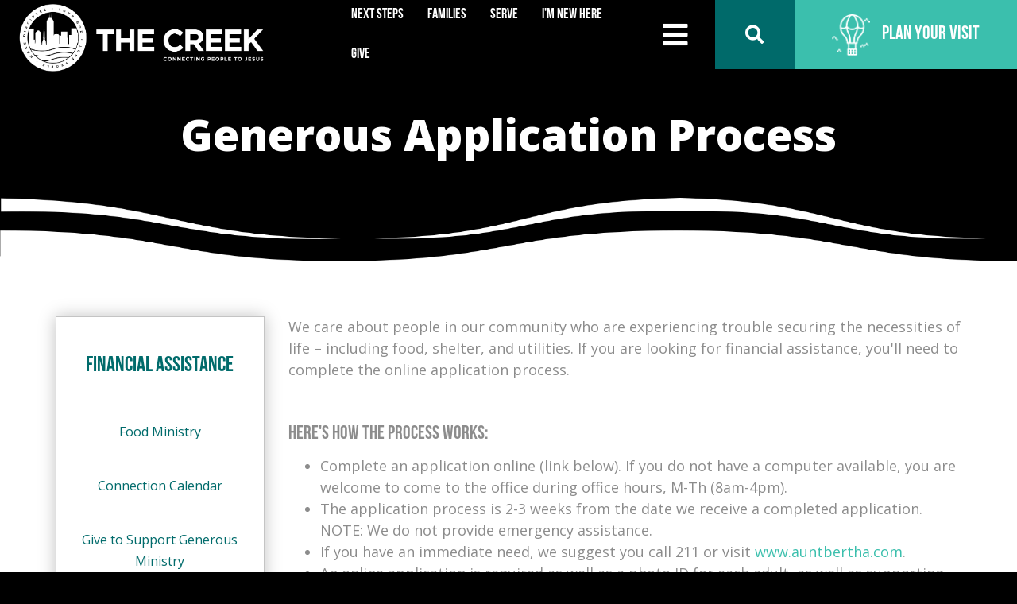

--- FILE ---
content_type: text/html; charset=utf-8
request_url: https://www.thecreek.org/page/958
body_size: 62076
content:

<!DOCTYPE html>



<html class="no-js">
<head><meta property="og:title" content="The Creek Church" /><meta property="og:description" content="You matter to God and you matter to us." /><meta property="og:image" content="/Themes/theCreek/Assets/Images/worship-team.jpg" /><meta property="og:url" content="https://thecreek.org/" /><meta name="twitter:card" content="summary_large_image" /><meta property="og:site_name" content="The Creek Church" /><meta name="twitter:image:alt" content="https://theceek.org/" /><meta name="twitter:site" content="You matter to God and you matter to us." /><meta charset="utf-8" />

        <!-- Icons -->
        <link rel="shortcut icon" href="/Themes/theCreek/Assets/Images/favicon/favicon.ico?v=636674981392661675" /><link rel="apple-touch-icon-precomposed" sizes="144x144" href="/Themes/theCreek/Assets/Images/favicon/touch-icon-ipad-retina.png?v=636533520341919717" /><link rel="apple-touch-icon-precomposed" sizes="114x114" href="/Themes/theCreek/Assets/Images/favicon/touch-icon-iphone-retina.png?v=636533520341919717" /><link rel="apple-touch-icon-precomposed" sizes="72x72" href="/Themes/theCreek/Assets/Images/favicon/touch-icon-ipad.png?v=636533520341919717" /><link rel="apple-touch-icon-precomposed" href="/Themes/theCreek/Assets/Images/favicon/touch-icon-iphone.png?v=636533520341919717" /><link rel="shortcut icon" sizes="192x192" href="/Themes/theCreek/Assets/Images/favicon/android-icon-192x192.png" /><link rel="apple-touch-icon-precomposed" sizes="16x16" href="/Themes/theCreek/Assets/Images/favicon/favicon-16x16.png" /><link rel="apple-touch-icon-precomposed" sizes="32x32" href="/Themes/theCreek/Assets/Images/favicon/favicon-32x32.png" /><link rel="apple-touch-icon-precomposed" sizes="144x144" href="/Themes/theCreek/Assets/Images/favicon/ms-icon-144x144.png" /><link rel="apple-touch-icon-precomposed" sizes="180x180" href="/Themes/theCreek/Assets/Images/favicon/apple-icon-180x180.png" /><link rel="apple-touch-icon-precomposed" sizes="192x192" href="/Themes/theCreek/Assets/Images/favicon/android-icon-192x192.png" /><meta charset="utf-8" /><title>
	Generous Application Process | The Creek Church, Indianapolis
</title>

    <script src="/Scripts/Bundles/RockJQueryLatest?v=RWC4egkRBNjCo9_aBrw2jUeb13vsJBPHaIryUym02aM1"></script>

    <!-- Set the viewport width to device width for mobile -->
	<meta name="viewport" content="width=device-width, initial-scale=1.0, user-scalable=no" />
	<meta name="generator" content="Rock v1.16.11.1" />
	<meta name="description" content="If you&#39;re looking for financial assistance, here is the process you&#39;ll experience through that application." />

	<!-- Included CSS Files -->
    <link rel="stylesheet" href="/Themes/theCreek/Styles/bootstrap.css?v=639038271724535348"/>
	<link rel="stylesheet" href="/Themes/theCreek/Styles/theme.css?v=639038271750639140"/>
    <link rel="stylesheet" href="/Styles/developer.css?v=638500846482261595"/>
    <link href="https://fonts.googleapis.com/css?family=Open+Sans:400,600,700,800&amp;display=swap" rel="stylesheet" />
    <link rel="stylesheet" href="/Themes/theCreek/Assets/Scripts/Plugins/owlcarousel/owl.carousel.min.css?v=638500846738199162"/>
    <link rel="stylesheet" href="/Themes/theCreek/Assets/Scripts/Plugins/owlcarousel/owl.theme.default.min.css?v=638500846738667328"/>
    <link rel="stylesheet" href="/Themes/theCreek/Assets/Scripts/Plugins/wavemenu/menu_wave.css?v=638500846739604860"/>
    <script src="/Themes/theCreek/Assets/Scripts/Plugins/wavemenu/snap.svg-min.js" ></script>

    <script src="/Scripts/modernizr.js" ></script>
    <script src="/Themes/theCreek/Assets/Scripts/Plugins/owlcarousel/owl.carousel.min.js" ></script>
    <script src="/Themes/theCreek/Assets/Scripts/main.js" ></script>

    
    <!-- BEGIN Global site tag (gtag.js) - Google Analytics -->
    <script async src="https://www.googletagmanager.com/gtag/js?id=UA-44879205-1"></script>
    <script>
      window.dataLayer = window.dataLayer || [];
      function gtag(){window.dataLayer.push(arguments);}
      gtag('js', new Date());
      gtag('config', 'UA-44879205-1');
    </script>
    <!-- END Global site tag (gtag.js) - Google Analytics -->
</head>
<body id="body">

    <form method="post" action="./958" id="form1">
<div class="aspNetHidden">
<input type="hidden" name="__EVENTTARGET" id="__EVENTTARGET" value="" />
<input type="hidden" name="__EVENTARGUMENT" id="__EVENTARGUMENT" value="" />
<input type="hidden" name="__CVIEWSTATESIZE" id="__CVIEWSTATESIZE" value="0" />
<input type="hidden" name="__CVIEWSTATE" id="__CVIEWSTATE" value="[base64]/OJmpzewfH+RG3Fq6XetuRzGK8a7fm2bPvcnN5fDaSTxxJu8n/fadQaSKEJPXML9bDiL/oj7sE0FEtChMCeEHM6jiPmFlzO6O6h8RkBGSrXkM1pM6WWV5Gg3IKERYJb92CMsepGkWJZtosqOqN3dESraHk3Lv9Is87M3n0TueaGwS0VdCIMfD837DnAFd+Ud/+1IQItC4dr+5ZtNo2ya9fyt/fFgutHwDjpzq0AK2nKk43XbwS5cUpak6prrLVtWvR4l0vcJdESUPi5cvCsqjADb4LxQcbdj6otVmaoWUjLh9gESXgpLw2E2cTvWotS9YBGzQGcUHidAr7ouOPCpBZVw9cjABDH75HeLVP9T5xn+wQamNOcgtmEL/88tSt6Wl+E8vicU9WhyUjub78/UxDZA7rx6ZWuJeP+NmdEcpsReqduTmLHtWVsvYNknYAyIYxmnhg4xiPOHTLe4/95RO/ADFAOJ+p7FEhA5PR/tER+1lk7ze0Hlop8KT35OX1xdkmrkLxl/jirVAJbz9kmI0qAnJY6xO6F+KCQ0CV4tlMJrrabv6dZ4o57P9kyleyB+Zq9hTDNzU1S0jqv+xpY6qlhveKx7Iz8Osv9F58gRvm8bNjr2vHr0FUhB0AAlRNg5z8qn24i9ySVOEcC9CDGNgcJLnFjjFgvCTgltvxg3Yr9rZKfSeqM7WGHt7ZMOo0e7/b4GGyPHsgDjelL0WQlv9K5Qm2J0d1IhxJcDgQLl85DSQBLNdpEuva16uoTKYaWWcvGwFYNc+Z6PPaCie2ck9RGIPYzsC6uak9eso7Sg9ybEvee6eXURDPbj6VenNMPqg2/a9qSL+33HIwgRp9H9IoSYMhLQhMo2O2JrINKqgNn7/b+B5uwrXTV4396YYswwP0uzLWXwSnweULnDFenjCxijxEpGOdRNYDuP6/bh2V6W3HaCMq9IeCK9aJ2jHM98BoUHvflAdjX0FQsDXZuedV6UmDdIKrG13OUQIJkAGO5CqDYTwEwvapnPGJNFUoUea9uPfTGqqPw4ndPBvviu2/rPhOTpTP1HCpQp/BsvtqhtCIqmybrKLPRN9V2iiWJt4lSIzqRRNpqS83HAzLeCdahXDyhWuSuXG3HPqY3Liw38kDWCQqTmvMzDz5RAZUTUL/iNjtH/8/Q9Moz9JVJ4tuLU0eK+L0WoHh2TmSqxEdJxFb81p+wzlrFmM9jBCjm6GTjOOEbNkpnzaPi/z3atvRuJXXMAi4Bem2CtCmz1F25kjGRrkNIRsFSyWcwGx4lywzfflE/8gKHS1YxCID49g4urVu73QTs1U4+aYSwte4FJBBomNY1jPfUVnchjdQnaZ1KtsdxtR/AZwi2eiKvihh536Zw3KdzHk4r2W/ubmPoHGTKpUjk4agwXtJz/7WE0eayMsjKhf3ZbeATmSRecl4cSPU987PCa3OExc/1dxtfOBMHEEumKV/gysRSRvx0yGTFUowACG4N3C/rgV9TzsW3hdfGSpDV6Z3w5IQ56C7d3YHKwdmWoNvFEwYLient6Wzvr4+BdB84Z/HJz9VKddwaIF9OFFd8Rn0QeeWQZK+lfCJi2Lc8g4wdi1hqdIKWSF6noQ3JhaXkom+C5gUaxrCx9cjvmZwIFtM4j2HDuvvgrKM6TkJWQd7hsRZ3ly4ZRz2yAMiO3EBHU5Uc9H8GGohi+o3ws6BaXjBmY0r6pEp/w0Mm83yy/x5WjnbUEMiMdDwrGRQE6f20JA7f4HG6YbGr3Fu0WrtHpz4vHITJAdto5+3LnuSvdbuq9Auc2gaU8TrdkPNcTGbsnsOET/0xSUK5PMD3Azt/423a55wIZGBobRlAXa7+h4gDcqK9sicew60vNJaas2aHakTbuGT1D5wIn/jRlxeDzQNgkr8qGaA6QS++SbcP6Nbs0oY8OPeHsKO3x1ws2a/Gv/Xn4PCV5zkZYfbCmq7H0TkwYcSvMbBDejiu2z3rlf6mSRgdlLdmjPEI1wwBbhNvXXExo+SFFQTY1CEumIbl6aL/A5ciURuJ/TnA7W6bFSPP4q5bEz4bQowENFDVJu2NBw5RGhwfi9Y70kJpMcD5zr2Iow8FMzk5dJ2NnnG36wjDo6iIjMe2cccxFTXecVdb/N5xFwqxXgMepK01VPF7v4sHGxoFIQNPo/0LUgE18ZSdTRD+7BB1ask+q7IJLlIj1I1Z9ZpSqXc+4zmsKzY50KxATBU5UbLTPBzDp0FZm/SnNHbCl/L3H7ZNYcfm6iKoygberJZ0KRb2NTo2F1RhzFOW0rPymCax2fEMYW9fzI3NuNB1VlmqmJO5T71L8ShmtDMGuxN2vPi266lNiFUfqeapfRkEmLfKcZ9lp4rQg7/GkEw8t2c/K7n1IgXtBcPwy2SjOvmnIeMAKD5LAUdpgOFNtZ2jJfbmaL6TeMmWHO7ZX1rUkC8DK07ism8wRYPTIckYyL0HWdjpjdeg3apq9zuUM+zxfrsaXBwbbQ0tvihNuFkY7yA6rW7EljMST8qmgPFiKcHnH797Ik6yiBNbQCFIehRoeJj17e64BgkwQ87t/C04nq2fF51VgnMVZk1o4u2FyyNl3RWaYtmOhebnay46/R4d7JxsqTsee8rY58sQxMqdD/9vtQN7yuZhagDsaSXQTQVRpKdXK+6zt6wuxfvX7d8kNvuXWwSfRdk/jtJjP21+kzSALCVIGS5HbYTk8a//QFd8jc0b7x5ECqC5PS1BzDN4mn8hMr8Bv3C07ioRKDugVa2dxDxONU15bhuJCggmk/jSi6DpZ41N55g1Hq5fPNeeAdWAhPODkhSfSZlehLp8bQ17HQloazF9LPaCLMQJiTaIyJzkNUOQtTEARsN4SXimIacNWoGLHLl/qrJj/30eRNWsKy4lXTM5lUjfZnfR7n/T3u5RTlZLM3RzzbDMJWxMs09Wxf778U2qxF8HhvYlatpumrr970ylze8hGoYlhaIiEaNDXWCNdTfSnhjJsHKrO/vl/wXiI1+LoSeM8fm3NZc2LUGqB7qNJGnHEHyal5uFpQyanDo8AdJDkASD9XZSYc08iyRSiDbCIdhU/fFcXXTrHlCYmmSx5TTB7K3LYiA5TInevhiWwKsjb84t9GnHtmv4ea/AKTnA+o5XvRpco/Mp8hJGQcMZ+9nwdcmpYJkKceRcIhzplqTnyLOx5a1gYvmaGtSqI+raTGfkWg+sG6FfkJoK4hs0Q65caD1d5DH4RcZYgd22Wx48TM29ystoRD84/uEOWgwZ8zQsYVio3Hy40dC2K3MVlmLyc3T5o6vzQpxPM9bpw7Wf3L8AaKCPkJzCooMPl1ynihEIJoV7EDoVum+Q=" />
<input type="hidden" name="__VIEWSTATE" id="__VIEWSTATE" value="" />
</div>

<script type="text/javascript">
//<![CDATA[
var theForm = document.forms['form1'];
if (!theForm) {
    theForm = document.form1;
}
function __doPostBack(eventTarget, eventArgument) {
    if (!theForm.onsubmit || (theForm.onsubmit() != false)) {
        theForm.__EVENTTARGET.value = eventTarget;
        theForm.__EVENTARGUMENT.value = eventArgument;
        theForm.submit();
    }
}
//]]>
</script>


<script src="/WebResource.axd?d=pynGkmcFUV13He1Qd6_TZFEUgLsvyWfIjvZ-Ot6lrHmo5D-5u_w6kVkfjtA4-fPYAjfDWw2&amp;t=638883127099574018" type="text/javascript"></script>


<script src="/ScriptResource.axd?d=NJmAwtEo3Ipnlaxl6CMhvp7llLP4BN1qGppNtjSCD-vnmtLGr6SoVwX5SPrWDsZXLzsHdwulwutwU8rOTihMBt-8Rzkt4k_k1xgsAHCb4vkC-_UVa4ppf9QK0qpTdydgC8KvBCLqMlu0kyvZE2hzmPfs6MI1&amp;t=74a40145" type="text/javascript"></script>
<script src="/ScriptResource.axd?d=dwY9oWetJoJoVpgL6Zq8OM5XBdQr7JPMLtZ0gwDcHN1UPU7WGG39FN2omQTcouZXlB6FCBSyTxjq4kkGnnGSOH38uuRbJ-BS7cd79JTLN6VUhva4GACJA-aeorF5zBPq4alf66SO2pXSfsF3e2e5X7kklPU1&amp;t=74a40145" type="text/javascript"></script>
<script src="/Scripts/Bundles/RockLibs?v=2Hf0StZBLJfkMGBbrXaC9KsywNWSMMV_OL7s4xq8KrY1" type="text/javascript"></script>
<script src="/Scripts/Bundles/RockUi?v=lrQv4bjL0xnWulMFt05yTKhRsCttyDj29HPGkgdqjOI1" type="text/javascript"></script>
<script src="/Scripts/Bundles/RockValidation?v=ZGZVlETu5hySvggAPSHN2z4wwXVKeh9vUX8dHhpb7iQ1" type="text/javascript"></script>
<div class="aspNetHidden">

	<input type="hidden" name="__VIEWSTATEENCRYPTED" id="__VIEWSTATEENCRYPTED" value="" />
	<input type="hidden" name="__EVENTVALIDATION" id="__EVENTVALIDATION" value="wuexB5ht5aewskKGyJUyQAMQED/tAeHsgcJv3Dd2DvBuI6FLPIf/MkZ+uqglCwilHHS+SijQfnU+bPV9ePo8OsdYYI026/odqy/9WQArMHSMsMAXL57wCuHYngXWV2TBDV6Cqkssz/ZWDC1VoVP+zAGLc70=" />
</div>

        <!-- Page Header -->

        <header id="siteHeader" class="clearHeader">

            <div class="col-md-4 hidden-sm hidden-xs">
                <div id="zone-branding" class="zone-instance"><div class="zone-content"><div id="bid_3290" data-zone-location="Site" class="block-instance js-block-instance html-content">
	<div class="block-content">
		<div id="ctl00_ctl34_ctl01_ctl00_upnlHtmlContentView">
			
        

        
        

        

<a href="https://www.thecreek.org"><img src="/Themes/theCreek/Assets/Images/TheCreek-Logo-Main-Horizontal-White-Cropped.png" class="header-logo" alt=""></a>
    
		</div>

<div id="ctl00_ctl34_ctl01_ctl00_upnlHtmlContentEdit">
			



        
        

    
		</div>

	</div>
</div></div></div>
            </div>

            <div class="col-md-8 col-sm-12 text-xl-right p-l-non p-r-non d-flex-sm">
                <div id="zone-navigation" class="zone-instance"><div class="zone-content"><div id="bid_3291" data-zone-location="Site" class="block-instance js-block-instance page-menu">
	<div class="block-content">
		<div id="ctl00_ctl36_ctl01_ctl00_upContent">
			
    
<style>
.menu {
    width: 100px;
    height: 100px;
    position: relative;
    text-align: left;
    cursor: pointer;
    z-index: 100;
}

.menu__label {
	background: none;
	border: none;
	width: 100%;
	height: 100%;
	font-size: 1.3em;
	color: #fff;
	position: relative;
	outline: none;
	text-align: left;
	-webkit-tap-highlight-color: rgba(0,0,0,0);
	-webkit-tap-highlight-color: transparent; /* For some Androids */
}

.menu__inner li a span,
.menu__label span {
    font-size: 20px;
    text-transform: uppercase;
    letter-spacing: 1px;
    line-height: 1.2;
    color: #fff;
    font-family: 'BebasNeue';
    font-weight: 400;
}

.menu .fa {
    vertical-align: middle;
    line-height: 1.25;
    margin: auto;
    font-size: 36px;
    display:flex;
    justify-content:center;
    align-items:center;
    width:100%;
    height:100%;
    
}

.menu__inner {
    list-style: none;
    padding: 0 1.25em;
    font-size: 1.3em;
    margin: 0;
    position: absolute;
    overflow: hidden;
    height: 0;
    -webkit-transition: height 0.65s cubic-bezier(0, 0.88, 0, 1.09);
    transition: height 0.65s cubic-bezier(0, 0.88, 0, 1.09);
}

.menu.menu--open .menu__inner {
    height: 491px;
    max-height: 596px;
    overflow-y: auto;
    position: relative;
    top: 0;
    width: 100%;
    right: 0;
    padding-top: 15px;
}

.menu__inner li a {
	display: block;
	padding: 0.33em 0;
	line-height: 1.2;
	opacity: 0;
	color: rgba(0,0,0,.25);
  text-decoration: none;
	pointer-events: none;
	outline: none;
	-webkit-transform: translate3d(0, -20px, 0);
	transform: translate3d(0, -20px, 0);
	-webkit-transition: opacity 0.3s, -webkit-transform 0.3s;
	transition: opacity 0.3s, transform 0.3s;
}

.menu__inner li a:hover {
	color: rgba(0,0,0,.75);
}

.menu--open .menu__inner li a {
	opacity: 1;
	pointer-events: auto;
	-webkit-transform: translate3d(0, 0, 0);
	transform: translate3d(0, 0, 0);
}

.menu--open .menu__inner li:nth-child(2) a {
	-webkit-transition-delay: 0.04s;
	transition-delay: 0.04s;
}

.menu--open .menu__inner li:nth-child(3) a {
	-webkit-transition-delay: 0.08s;
	transition-delay: 0.08s;
}

.menu--open .menu__inner li:nth-child(4) a {
	-webkit-transition-delay: 0.12s;
	transition-delay: 0.12s;
}

.menu--open .menu__inner li:nth-child(5) a {
	-webkit-transition-delay: 0.16s;
	transition-delay: 0.16s;
}

.menu--open .menu__inner li:nth-child(6) a {
	-webkit-transition-delay: 0.2s;
	transition-delay: 0.2s;
}
.menu--open .menu__inner li:nth-child(7) a {
	-webkit-transition-delay: 0.24s;
	transition-delay: 0.24s;
}
.menu--open .menu__inner li:nth-child(8) a {
	-webkit-transition-delay: 0.28s;
	transition-delay: 0.28s;
}
.menu--open .menu__inner li:nth-child(9) a {
	-webkit-transition-delay: 0.32s;
	transition-delay: 0.32s;
}
.menu--open .menu__inner li:nth-child(10) a {
	-webkit-transition-delay: 0.36s;
	transition-delay: 0.36s;
}
.menu--open .menu__inner li:nth-child(11) a {
	-webkit-transition-delay: 0.4s;
	transition-delay: 0.4s;
}
.menu--open .menu__inner li:nth-child(12) a {
	-webkit-transition-delay: 0.44s;
	transition-delay: 0.44s;
}

.morph-nav,
.morph-nav svg {
    position: absolute;
    width: 100%;
    top: 0;
    left: 0;
    height: 130%;
}

.morph-nav {
	height: 0;
	-webkit-transition: height 0.5s cubic-bezier(0.7, 0, 0.3, 1);
	transition: height 0.5s cubic-bezier(0.7, 0, 0.3, 1);
	overflow: visible;
}

}
.morph-nav svg {
    height: 100%;
    overflow: visible;
    width: 280px;
}

.menu.menu--open .morph-nav {
    height: auto;
    width: 280px;
    text-align: center;
    top: 99px;
    right: 0px;
    left: auto;
    display: table;
    position: fixed;
    z-index: 0;
}
.menu .morph-nav {
    height: 0;
    width: 280px;
    text-align: center;
    top: 0;
     right:-10000px;
    left: auto;
}

.menu.menu--open .morph-nav svg path {
	fill: #32a998;

}

.morph-nav svg path {
	fill: #32a998;
  -webkit-transition: fill 5s cubic-bezier(0.7, 0, 0.3, 1);
	transition: fill 5s cubic-bezier(0.7, 0, 0.3, 1);
}

.morph-nav, .morph-nav svg{
    overflow:visible;
}

.miniNav {
    max-width: 600px;
    display: inline-block;
}
.quickNav {
    max-width: 100px;
    display: inline-block;
}

li:hover .dropdown-menu {
    display: block;
    left: 0;
    border-radius: 0;
    border: 0;
    padding: 0;
    top: 50px;
}
li:hover .dropdown-menu li a {
    padding: 15px;
    font-size: 22px;
    font-weight: 800;
}
li:hover .dropdown-menu li a:hover {
    color: #3bbfad;
}

.darkHeader li:hover .dropdown-menu li a {
    font-size: 18px;
}



/* Track */
.menu__inner::-webkit-scrollbar-track {
    background: #2f9a8b;
}

/* Handle */
.menu__inner::-webkit-scrollbar-thumb {
    background: #216d62;
}

/* Handle on hover */
.menu__inner::-webkit-scrollbar-thumb:hover {
    background: #ddd;
}

.mobile-only{display:none;}
.menu__inner a:hover span {
    color: #000;
}

.search-btn {
    width: 100px;
    height: 87px;
    position: relative;
    text-align: left;
    cursor: pointer;
    z-index: 100;
    display: flex;
    justify-content: center;
    align-items: center;
    background: #006a6a;
    transition:300ms linear all;
}
.search-btn:hover {
    background: #000;
}
.search-btn a {
    background: none;
    border: none;
    font-size: 1.3em;
    color: #fff;
    position: relative;
    outline: none;
    text-align: left;
}
.darkHeader .search-btn {
    height: 87px;
}


@media screen and (min-width:992px){
.nav-next-steps,
.nav-families,
.nav-serve,
.nav-stories{
    display:none;
}

#siteHeader .tc-cta-plan img{
    height:52px;
}

}

@media screen and (min-width:992px){
    
}

@media screen and (max-width:1300px){
   .navbar-nav a.colorswitch-white.text-size-lg.font-w-600{
       font-size:18px;
   }
}


@media screen and (max-width:1200px){
    li:hover .dropdown-menu li a {
        font-size: 15px;
    }
    #siteHeader .tc-cta-plan {
        min-width: 240px;
    }
    .quickNav {
        max-width: 90px;
    }
    .search-btn {
        width: 80px;
    }
}

@media screen and (max-width:991px){
    #menu.menu{
        padding:inherit;
    }
    #navigationBar{
        background:#000;
        justify-content:normal;
        align-items:normal;
    }
    #siteHeader .header-logo{
        display:inline-block;
        max-width: 225px;
    }
    .menu .fa {
        color: #3bbfad;
    }
    .menu.menu--open .morph-nav {
        top:100px;
        left: 0;
    }
    
    .search-btn {
        background:none;
    }

}

@media screen and (max-width:767px){
	.menu--open .styled-scroll-container {
		height: 300px;
		width: 295px;
		overflow: scroll;
		vertical-align: top;
		display: flex;
		justify-content: flex-start;
		align-items: flex-start;
		margin-top: -7px;
	}
	.menu--open .styled-scroll-container .morph-nav {
		position: relative;
		left: 0;
		top: 0!important;
	}
	.menu__inner li a {
		padding: 0.3em 0;
	}
	
    li:hover .mobile-only {
		position: relative;
		float: none;
		display: block;
		top: 0;
	}
	li:hover .mobile-only li a {
		color: #000;	
	}
	
    .child-menu-items {
        padding: 0;
    }
    .child-menu-items li {
        display: block;
        padding: 0;
        line-height: 1.2;
        font-family: 'Bebas Neue';
    }
    .child-menu-items li a {
        font-size: 20px;
        text-transform: uppercase;
        letter-spacing: 1px;
        line-height: 1.2;
        color: #fff;
        font-family: 'BebasNeue';
        font-weight: 400;
    }
    #siteHeader .tc-cta-plan {
        min-width: 100px;
        display: block;
        text-align: center;
    }

    #mh-logo{
        display: flex;
        flex-wrap: wrap;
        justify-content: center;
        align-items: center;
        padding: 0;
    }
    #mh-logo .header-logo {
        padding: 1em 3vw;
        max-width: 540px;
        width: 100%;
        margin: 0 auto;
        height: auto;
        min-width: 180px;
    }
    .menu {
        width: 50px;
        height: 50px;
    }
    .menu .fa {
        font-size: 24px;
    }
    #siteHeader .tc-cta-plan {
        min-width: 90px;
        display: block;
        text-align: center;
    }
    #siteHeader .tc-cta-plan img {
        margin: 0;
        width: 35px;
    }
    #mh-logo .header-logo {
        padding: 2em 15vw;
        max-width: 627px;
        width: 100%;
        margin: 0 auto;
        height: auto;
        min-width: 180px;
    }
    .menu.menu--open .morph-nav {
        top: 75px;
        left: 0;
    }
}

@media screen and (max-width:480px){
    #mh-logo .header-logo {
        padding: 2em 5vw;
    }

}


</style>
<div id="navigationBar" class="d-flex flex-center">


    <div class="miniNav">
        <nav class="navbar hidden-sm hidden-xs">
            
            <ul class="nav navbar-nav navbar-right">
                
                
                <li class=" font-bn">
                    <a href="/next-steps" class="colorswitch-white text-size-lg font-w-600">Next Steps</a>
                    
                </li>
                
                <li class=" font-bn">
                    <a href="/families" class="colorswitch-white text-size-lg font-w-600">Families</a>
                    
                    <ul class="dropdown-menu">
                        <li><a href="/page/812">Children</a></li>
                        <li><a href="/page/814">Students</a></li>
                        <li><a href="/page/756">Special Needs</a></li>
                        <li><a href="/page/1426">Marriage & Parenting</a></li>
                        <li><a href="/page/1636">Men's Formation</a></li>
                    </ul>
                    
                </li>
                
                <li class=" font-bn">
                    <a href="/serve" class="colorswitch-white text-size-lg font-w-600">Serve</a>
                    
                </li>
                
                <li class=" font-bn">
                    <a href="/visit" class="colorswitch-white text-size-lg font-w-600">I'm New Here</a>
                    
                </li>
                
                <li class=" font-bn">
                    <a href="/page/1036" class="colorswitch-white text-size-lg font-w-600">Give</a>
                    
                </li>
                
            </ul>
            
        </nav>
    </div>



<div class="quickNav">
    <nav id="menu" class="menu">
    <a class="menu__label d-flex flex-wrap flex-center"><i class="fa fa-fw fa-bars"></i></a>
    <div class="styled-scroll-container">
	<div class="morph-nav styled-scroll" data-morph-open="M158.5,0H0v53.1c0,0,19.6-4.6,66-0.2s60.5-3.8,92.5-0.1V0z" data-morph-trans="M158.5,0H0v53.1c0,0,35.4,15.4,82,13.8s76.5-14.1,76.5-14.1V0z">
        <svg width="100%" height="100%" viewBox="0 0 158.5 61.2" preserveAspectRatio="none">
        <path fill="none" d="M158.5,0H0v55.6c20.9-12.8,38.5,19.5,73.5-1.9s73.2-7.2,85,0V0z" />
        </svg>
        
            <ul id="menuBox" class="menu__inner">
                
                <li id="nav-next-steps" class="nav-next-steps">
                    <a href="/next-steps"><span>Next Steps</span></a>
                    
                </li>
                
                <li id="nav-families" class="nav-families">
                    <a href="/families"><span>Families</span></a>
                    
                    <ul class="child-menu-items mobile-only dropdown-menu">
                        <li><a href="/page/812">Children</a></li>
                        <li><a href="/page/814">Students</a></li>
                        <li><a href="/page/756">Special Needs</a></li>
                        <li><a href="/page/1426">Marriage & Parenting</a></li>
                        <li><a href="/page/1636">Men's Formation</a></li>
                    </ul>
                    
                </li>
                
                <li id="nav-serve" class="nav-serve">
                    <a href="/serve"><span>Serve</span></a>
                    
                </li>
                
                <li id="nav-i-m-new-here" class="nav-i-m-new-here">
                    <a href="/visit"><span>I'm New Here</span></a>
                    
                </li>
                
                <li id="nav-give" class="nav-give">
                    <a href="/page/1036"><span>Give</span></a>
                    
                </li>
                
                <li id="nav-stories" class="nav-stories">
                    <a href="/stories"><span>Stories</span></a>
                    
                </li>
                
                <li id="nav-about-us" class="nav-about-us">
                    <a href="/about-us"><span>About Us</span></a>
                    
                </li>
                
                <li id="nav-get-help" class="nav-get-help">
                    <a href="/get-help"><span>Get Help</span></a>
                    
                </li>
                
                <li id="nav-watch" class="nav-watch">
                    <a href="/sermons"><span>Watch</span></a>
                    
                </li>
                
                <li id="nav-outreach" class="nav-outreach">
                    <a href="/page/1137"><span>Outreach</span></a>
                    
                </li>
                
                <li id="nav-calendar" class="nav-calendar">
                    <a href="/event-calendar"><span>Calendar</span></a>
                    
                </li>
                
                <li id="nav-search" class="nav-search">
                    <a href="/search"><span>Search</span></a>
                    
                </li>
                
                
                    <li id="nav-my-dashboard" class="nav-my-dashboard">
                        <a href="/page/669"><span>Login</span></a>
                    </li>
                
            </ul>
        
    </div>
	</div>
    </nav>
</div>

<div class="searchIt">
  <div class="search-btn">
  <a href="/search"><i class="fas fa-search"></i></a>
  </div>
</div>
<a href="/" id="mh-logo" class="hidden-lg hidden-md col-xs-12 text-center"><img src="/Themes/theCreek/Assets/Images/TheCreek-Logo-Main-Horizontal-White-Cropped.png" class="header-logo" alt=""></a>

<a href="/page/824" class="d-flex flex-center tc-cta-plan font-bn text-size-lg font-w-600">
    <img src="/Themes/theCreek/Assets/Images/hot-air-balloon.png" class="m-r-sm" alt="hot air balloon icon" />
    <span class="hidden-xs">Plan Your Visit</span>
</a>
</div>



<script src="/Themes/theCreek/Assets/Scripts/Plugins/wavemenu/classie.js"></script>
<script src="/Themes/theCreek/Assets/Scripts/Plugins/wavemenu/snap.svg-min.js"></script>
<script>
    
    Sys.Application.add_load(function() {
        function SVGDDMenu( el, options ) {
            this.el = el;
            this.init();
        }

        SVGDDMenu.prototype.init = function() {
            content = document.querySelector( '.morph-nav' ),
            $menu = $('.menu'),
		    openbtn = $('.menu .fa-bars'),
            this.shapeEl = this.el.querySelector( 'div.morph-nav' );

            var s = Snap( this.shapeEl.querySelector( 'svg' ) );
            this.pathEl = s.select( 'path' );
            this.paths = {
                reset : this.pathEl.attr( 'd' ),
                trans : this.shapeEl.getAttribute( 'data-morph-trans' ),
                open : this.shapeEl.getAttribute( 'data-morph-open' ),
                close : this.shapeEl.getAttribute( 'data-morph-close' )
            };

            this.isOpen = false;

            this.initEvents();
        };

        SVGDDMenu.prototype.initEvents = function() {
            var self = this;
            this.el.addEventListener( 'click', this.toggle.bind(this) );

             $(document).on('click',{param1:self}, function(event){
                var self = event.data.param1;
                var menuTrigger = $('.menu .fa-bars');
                var menu = $('#menu');
                var target = $( event.target );
                var morph = $( 'div.morph-nav svg' );
                if(!menuTrigger.is(target) && menu.hasClass('menu--open')){
                    classie.remove( self.el, 'menu--open' );
                    self.pathEl.stop().animate( { 'path' : self.paths.reset }, 3000, mina.elastic );
                    self.isOpen = !self.isOpen;
                }
            });

        };

        SVGDDMenu.prototype.toggle = function() {
            var self = this;

            if( this.isOpen) {
                classie.remove( self.el, 'menu--open' );

                self.pathEl.stop().animate( { 'path' : this.paths.reset }, 3000, mina.elastic );
            }


            else {
                classie.add( self.el, 'menu--open' );

                this.pathEl.stop().animate( { 'path' : this.paths.trans }, 320, mina.easeinout, function() {
                    self.pathEl.stop().animate( { 'path' : self.paths.open }, 2500, mina.elastic );
                } );

            }


            this.isOpen = !this.isOpen;
        };

        new SVGDDMenu( document.getElementById( 'menu' ) );

    });
    

$(function() {
    var menuTrigger = $('.menu .fa-bars');
  $(menuTrigger).click(function(){
	  var $el = $(this);
	  var $menu = $('.menu');
	  var $menuclosed = $('.menu--closed');
		$menu.hasClass('menu--open') ? $menu.removeClass('menu--open') : $menu.addClass('menu--open');
		!$menu.hasClass('menu--open') ? $menu.addClass('menu--open') : $menu.removeClass('menu--open');
  });
});



</script>

		</div>

	</div>
</div></div></div>
            </div>
        </header>


        
    <!-- Ajax Error -->
    <div class="alert alert-danger ajax-error no-index" style="display:none">
        <p><strong>Error</strong></p>
        <span class="ajax-error-message"></span>
    </div>

    <section class="funnel-feature text-center p-t-non p-b-non">
        <div class="container">
            <div class="row">
                <div id="zone-pageheader" class="zone-instance"><div class="zone-content"><div id="bid_3296" data-zone-location="Site" class="block-instance js-block-instance html-content">
	<div class="block-content">
		<div id="ctl00_feature_ctl02_ctl01_ctl00_upnlHtmlContentView">
			
        

        
        

        
<style>
  .funnel-feature {
      width:100%;
      background: #000;
      height: 45vh;
      display: flex;
      padding-top:140px;
      position: relative;
      min-height:360px;
  }
  .funnel-feature h1{
    color:#fff;
  }
  .tc-video-text {
      position:relative;
      padding: 15px;
      z-index:500;
  }
  .tc-video-text h1{
    font-size:72px;
    margin-top:0;
    margin-bottom:30px;
  }
  .tc-video-text h3{
    font-size:42px;
  }
  .tc-top-wave {
    position: absolute;
    top: auto;
    right: 0;
    bottom: -2px;
    left: 0;
    z-index: 500;
    width: 100%;
    min-width:900px;
  }
  #hero-image-banner{
    background-size:cover;
    background-repeat:no-repeat;
  }
  @media screen and (max-width:1200px){
    .funnel-feature {
      height:35vh;
    }
  }
  @media screen and (max-width:767px){
    .funnel-feature {
      height:30vh;
      min-height:320px;
    }
    .funnel-feature h1 {
      margin-bottom: 0;
    }
  }

</style>


<h1 class="m-t-non m-b-lg z-30 pos-rel">Generous Application Process</h1>
<img class="tc-top-wave" src="/Themes/theCreek/Assets/Images/video-wave.png" alt="" />
<div class="overlay overlay- z-20"></div>
<div id="hero-image-banner" class="overlay z-10" style="background-image:url('')"></div>




    
		</div>

<div id="ctl00_feature_ctl02_ctl01_ctl00_upnlHtmlContentEdit">
			



        
        

    
		</div>

	</div>
</div></div></div>
            </div>
        </div>
    </section>



        

    <main>
        <section>
        <div class="container">
        <!-- Start Content Area -->

        <!-- Page Title -->
        <!--  <h1 class="pagetitle">Generous Application Process</h1>
        <ol class="breadcrumb">
	<li class="breadcrumb-item"><a href="/page/667" rel="rocknofollow">Home</a></li><li class="breadcrumb-item"><a href="/next-steps/connect" rel="rocknofollow">Connect</a></li><li class="breadcrumb-item"><a href="/outreach" rel="rocknofollow">Outreach</a></li><li class="breadcrumb-item"><a href="/generous" rel="rocknofollow">Financial Assistance</a></li><li class="breadcrumb-item">Generous Application Process</li>
</ol> -->

        <!-- Ajax Error -->
            <div class="alert alert-danger ajax-error no-index" style="display:none">
                <p><strong>Error</strong></p>
                <span class="ajax-error-message"></span>
            </div>

            <div class="row">
                <div class="col-md-12">
                    <div id="zone-feature" class="zone-instance"><div class="zone-content"></div></div>
                </div>
            </div>

            <div class="row">
                <div class="col-md-12">
                    <div id="zone-submenu" class="zone-instance"><div class="zone-content"></div></div>
                </div>
            </div>

            <div class="row">
                <!-- Mobile Sidebar  -->
                <div class="content-wrap">
                    <div class="menu-wrap">
                        <div id="sidebar" class="col-md-3">
                            <div id="zone-sidebar1" class="zone-instance"><div class="zone-content"><div id="bid_2149" data-zone-location="Page" class="block-instance js-block-instance page-menu">
	<div class="block-content">
		<div id="ctl00_main_ctl12_ctl01_ctl00_upContent">
			
    
<style>
    .tc-sidebarNav{
        border: 1px solid #c4c4c4;
        padding: 0;
        background: #fff;
    }
    .tc-sidebarNav li+li {
        margin-top:0;
    }
    .tc-sidebarNav li{
        border: none;
        border-top: 1px solid #C4C4C4;
        border-radius: 0;
        text-align: center;
    }
    .tc-sidebarNav li:first-child{
        border-top: unset;
    }
    .tc-sidebarNav li a {
       color: #006B6B;
       font-size: 16px;
       font-family: 'Open Sans';
       font-weight: 400;
       border-radius: 0;
    }
    .tc-sidebarNav li a i {
        font-size: 24px;
        margin-bottom:10px;
        }
    .tc-sidebarNav li.active a{
        color: #3BBFAD;
        background-color:unset;
    }
    .tc-sidebarNav li.active a:hover,
    .tc-sidebarNav li.active a:focus,
    .tc-sidebarNav li a:hover,
    .tc-sidebarNav li a:focus{
        color: #fff;
        background-color:#3BBFAD;
    }
    #nav-sub .nav li a {
        padding: 20px 15px;
    }
</style>

<section id="nav-sub" class="tc-sidebarNav tc-header-shadow m-b-sm">


    <ul class="nav nav-pills nav-stacked nav-categories">
        <li><a href="/generous"><h3 class="tc-color-black">Financial Assistance</h3></a></li>
        
          <li>
              <a href="/page/1434" class="tc-color-teal-primary p-t-sm p-b-sm">Food Ministry</a>
          </li>
        
          <li>
              <a href="/page/962" class="tc-color-teal-primary p-t-sm p-b-sm">Connection Calendar</a>
          </li>
        
          <li>
              <a href="/page/1433" class="tc-color-teal-primary p-t-sm p-b-sm">Give to Support Generous Ministry</a>
          </li>
        
    </ul>


</section>


		</div>

	</div>
</div></div></div>
                            <div id="zone-sidebar2" class="zone-instance"><div class="zone-content"></div></div>
                            <div id="zone-sidebar3" class="zone-instance"><div class="zone-content"></div></div>
                        </div>
                        <div class="morph-shape" id="morph-shape" data-morph-open="M0,100h1000V0c0,0-136.938,0-224,0C583,0,610.924,0,498,0C387,0,395,0,249,0C118,0,0,0,0,0V100z">
                                <svg xmlns="http://www.w3.org/2000/svg" width="100%" height="100%" viewBox="0 0 1000 100" preserveAspectRatio="none">
                                    <path d="M0,100h1000l0,0c0,0-136.938,0-224,0c-193,0-170.235-1.256-278-35C399,34,395,0,249,0C118,0,0,100,0,100L0,100z"/>
                                </svg>
                            </div>
                        </div>
                    </div>
                    <a class="close-button" id="close-button"><i class="fas fa-undo colorswitch-white"></i></a>
                    <a class="menu-button bgcolorswitch-yellow" id="open-button"><i class="fas fa-align-justify colorswitch-white"></i></a>

                <div class="col-md-9">
                    <div id="zone-main" class="zone-instance"><div class="zone-content"><div id="bid_2148" data-zone-location="Page" class="block-instance js-block-instance html-content">
	<div class="block-content">
		<div id="ctl00_main_ctl18_ctl01_ctl00_upnlHtmlContentView">
			
        

        
        

        <style>

.apply-button{
    text-align:center;
}

}
.tc-button-custom{
        margin-left: 16.66666667%;
        width: 66.666666667%;
        transition:all 0.3s;
        color:white;
        background-color:#005cb9;
        border-color:#005cb9;
}
.tc-button-custom:hover{
        color: #005cb9;
        box-shadow: 0px 0px 15px rgba(0, 0, 0, 0.3);
        background-color: white;
}

</style>

<!-- <p style="color:red;"><b>Please note, due to the larger volume of generous requests we are receiving, the application process may last 3-4 weeks.</b></p> -->

<!-- <p style="color:red;font-weight:700;">The Generous application process is currently closed due to the Christmas Holiday. We will reopen the application to receive new Generous requests on Wednesday, January 3rd.</p> -->

<!-- <p style="color:red; font-weight:700;">Due to a high volume of requests, the Generous application process is currently closed.
We will reopen the application to receive new Generous requests on July 1st.</p> -->

<!-- <p style="color:red;">Due to a high volume of requests, the Generous application process is currently closed.
We will reopen the application to receive new Generous requests on Monday, October 23rd.</p>-->

<p>We care about people in our community who are experiencing trouble securing the necessities of life – including food, shelter, and utilities.

If you are looking for financial assistance, you'll need to complete the online application process.</p><p><br></p><p> </p><h4>Here's how the process works:</h4><ul><li>Complete an application online (link below).  If you do not have a computer available, you are welcome to come to the office during office hours, M-Th (8am-4pm).</li><li>The application process is 2-3 weeks from the date we receive a completed application.  NOTE: We do not provide emergency assistance.</li><li>If you have an immediate need, we suggest you call 211 or visit <a href="https://www.auntbertha.com" target="_blank">www.auntbertha.com</a>.</li><li>An online application is required as well as a photo ID for each adult, as well as supporting documents for each financial request. (i.e. rent request requires a lease).</li><li>The process is available to Creek members or those who reside within the following zip codes: 46107, 46126, 46130, 46142, 46143, 46163, 46203, 46217, 46227, 46237, 46239, and 46259.</li><li>We are unable to assist with hotel stays or the purchase of vehicles.</li><li>Be sure to read the first page of the application for more important details.</li></ul><p>Once an application is received, it will be processed and moved forward to our Generous Team.  This team of volunteers looks over each application and a member of the team will call you to discuss your need further, asking you to plan and create action steps to help you move forward.<br></p><p>After this phone call, the entire team will discuss your needs further and make a decision whether or not we are able to offer assistance.  Please know that we are unable to provide assistance for every application received.

Please know that the content of your request may be shared with other ministry leaders for the purpose of resource recommendations, accountability, or safety reasons. Those assisted will be asked to connect with development and next step pieces which would be required before any future assistance could be considered.</p><p>If you have any further questions, email the Generous Ministry Coordinator at <a href="mailto:generous@thecreek.org">generous@thecreek.org</a> or call the office at 317-862-6430.</p>

<!-- <a href="/page/910" class="tc-btn tc-btn-outline tc-button-custom tc-button-outline-grey col-xs-8 col-xs-offset-2 apply-button m-t-md">Apply Now</a> -->
    
		</div>

<div id="ctl00_main_ctl18_ctl01_ctl00_upnlHtmlContentEdit">
			



        
        

    
		</div>

	</div>
</div><div id="bid_3382" data-zone-location="Page" class="block-instance js-block-instance html-content">
	<div class="block-content">
		<div id="ctl00_main_ctl18_ctl02_ctl00_upnlHtmlContentView">
			
        

        
        

        <a href="/page/910" class="tc-btn tc-btn-outline tc-button-custom tc-button-outline-grey col-xs-8 col-xs-offset-2 apply-button m-t-md">Apply Now</a>
<a href="/page/1025" class="tc-btn tc-btn-outline tc-button-custom tc-button-outline-grey col-xs-8 col-xs-offset-2 apply-button m-t-md">Generous Referral</a>
    
		</div>

<div id="ctl00_main_ctl18_ctl02_ctl00_upnlHtmlContentEdit">
			



        
        

    
		</div>

	</div>
</div></div></div>
                </div>
            </div>

        </div>
    </section>
        <div>
            <div id="zone-sectiona" class="zone-instance"><div class="zone-content"></div></div>
        </div>

        <!-- End Content Area -->

    </main>



	    <footer class="m-b-non">
            <div class="footer-cta">
                <div class="container">
                    <div class="row">
                        <div id="zone-footecta" class="zone-instance"><div class="zone-content"><div id="bid_2322" data-zone-location="Site" class="block-instance js-block-instance html-content">
	<div class="block-content">
		<div id="ctl00_ctl38_ctl01_ctl00_upnlHtmlContentView">
			
        

        
        

        


    
<style>
@media screen and (max-width: 767px) {
    .d-flex.col-sm-6{
        flex-basis:100%;
    }
}
@media screen and (max-width:319px) {
    .tc-btn{
        margin-top:15px;
    }
}
</style>
<div class="d-flex flex-wrap">
    <div class="d-flex flex-align-center flex-justify-center-xs col-xs-12 col-sm-6">
        <h3 class="colorswitch-white m-all-non p-all-non">Get Connected &amp; Feel at Home</h3>
    </div>
    <div class="d-flex flex-justify-end flex-justify-center-xs col-xs-12 col-sm-6">
        <a href="/next-steps" class="tc-btn tc-btn-icon tc-btn-icon-arrow tc-btn-solid-teal colorswitch-white tc-btn-border-teal">Find Your Next Steps</a>
    </div>
</div>

    
		</div>

<div id="ctl00_ctl38_ctl01_ctl00_upnlHtmlContentEdit">
			



        
        

    
		</div>

	</div>
</div></div></div>
                    </div>
                </div>
            </div>
            <div id="zone-footer" class="zone-instance"><div class="zone-content"><div id="bid_3720" data-zone-location="Site" class="block-instance js-block-instance html-content">
	<div class="block-content">
		<div id="ctl00_ctl40_ctl01_ctl00_upnlHtmlContentView">
			
        

        
        

        

<style>
.footer-nav .btn-link:hover,.footer-nav .btn-link:focus {
  color: #ffffff;
  text-decoration: none;
  background-color: transparent;
}

.subscribe{
    margin-top: 0;
    font-size: 20px;
    padding: 10px 15px;
    border-radius: 3px;
    border: 3px solid #181818;
    background: #272727;
    color: #d8d8d8;
    font-family: 'Bebas Neue';
    font-weight: 600;
}

.mobile-center{text-align:center !important;margin-bottom:15px;}


.footer-nav-list {
    line-height: 32px;
    text-transform: uppercase;
    font-family: "BebasNeue",sans-serif;
}
.footer-nav-list a {
    font-size: 20px;
    letter-spacing: .5px;
}

@media screen and (max-width:767px){

    .footer-logo {
        max-width: 360px;
        width:100%;
        display: block;
        margin: 0 auto 15px;
        padding: 0 15px;
    }
    .card-body .footer-nav-list a {
        font-size: 16px;
        padding: 5px 40px;
        display: block;
        text-transform: uppercase;
    }
    #follow-us{
        text-align:center;
    }
    #copyright div {
        text-align: center;
    }
    #footerAccordion {
        max-width: 360px;
        margin: 0 auto;
	}
	
	#footerAccordion .btn-link:hover, #footerAccordion .btn-link:focus {
			color: #333;
		}
    }
}
</style>

<div class="footer-nav">
    <div class="container">

        <div class="row">
            <div class="col-md-5 col-sm-12 col-xs-12 p-all-non mobile-center">
                <img src="/Themes/theCreek/Assets/Images/TheCreek-Logo-Main-Horizontal-White-Cropped.png" class="footer-logo" alt="">
            </div>

            <div id="follow-us" class="col-md-4 col-sm-12 col-xs-12 text-right p-all-non mobile-center">
                <!--<button id="open-popup" class="subscribe">Subscribe to Our Weekly Newsletter</button>-->
				<a href="/subscribe" class="subscribe" style="display: inline-block">Subscribe to Our Weekly Newsletter</a>
            </div>

            <div id="follow-us" class="col-md-3 col-sm-12 col-xs-12 text-right m-t-sm p-all-non mobile-center">
                <div class="d-inline tc-social-list">
                    <a href="https://www.facebook.com/thecreekindy" class="colorswitch-white m-r-sm" target="_blank"><i class="fab fa-facebook-f"></i></a>
                    <a href="https://www.instagram.com/thecreekindy/" class="colorswitch-white m-r-sm" target="_blank"><i class="fab fa-instagram"></i></a>
                    <a href="https://open.spotify.com/user/thecreekindy" class="colorswitch-white m-r-sm" target="_blank"><i class="fab fa-spotify"></i></a>
                    <a href="https://vimeo.com/thecreekindy" class="colorswitch-white m-r-sm" target="_blank"><i class="fab fa-vimeo-v"></i></a>
                </div>
                <script type="text/javascript" src="//downloads.mailchimp.com/js/signup-forms/popup/unique-methods/embed.js" data-dojo-config="usePlainJson: true, isDebug: false"></script>
                <script type="text/javascript">
                function showMailingPopUp() {

                dojoRequire(["mojo/signup-forms/Loader"], function(L) { L.start({"baseUrl":"mc.us3.list-manage.com","uuid":"7627a100211eb991cc7eae90c","lid":"edfab0230c","uniqueMethods":true}) })

                 document.cookie = "MCPopupClosed=; expires=Thu, 01 Jan 1970 00:00:00 UTC";

                };

                document.getElementById("open-popup").onclick = function() {showMailingPopUp()};
                </script>




            </div>
            <div class="clearfix"></div>
            <hr>

            <div class="col-sm-4 hidden-xs">
                <h5 class="colorswitch-dark-grey m-t-non">Jump To</h5>
                <ul class="col-sm-6 footer-nav-list no-bullets p-all-non m-all-non">
                    <li><a href="/page/812" class="colorswitch-white text-size-xs">Children</a></li>
                    <li><a href="/page/814" class="colorswitch-white text-size-xs">Students</a></li>
                    <li><a href="/adults" class="colorswitch-white text-size-xs">Adults</a></li>
                    <li><a href="/page/756" class="colorswitch-white text-size-xs">Special Needs</a></li>
                </ul>
                <ul class="col-sm-6 footer-nav-list no-bullets p-all-non m-all-non">
                    <li><a href="/page/877" class="colorswitch-white text-size-xs">Outreach</a></li>
                    <li><a href="/page/816" class="colorswitch-white text-size-xs">Serve</a></li>
                    <li><a href="/give-online" class="colorswitch-white text-size-xs">Give</a></li>
                    <li><a href="/page/774" class="colorswitch-white text-size-xs">Deepen Groups</a></li>
                 </ul>
            </div>

            <div class="col-sm-8 hidden-xs">
                <div class="col-sm-4 hidden-xs">
                    <h5 class="colorswitch-dark-grey m-t-non">Get Help</h5>
                    <ul class="footer-nav-list no-bullets p-all-non m-all-non">
                        <li><a href="/page/1267" class="colorswitch-white text-size-xs">Resource Center</a></li>
                        <li><a href="/page/781" class="colorswitch-white text-size-xs">Financial Assistance</a></li>
                        <li><a href="/page/785" class="colorswitch-white text-size-xs">Care Appointment</a></li>
                    </ul>
                </div>
                <div class="col-sm-4 hidden-xs">
                    <h5 class="colorswitch-dark-grey m-t-non">Reach Out</h5>
                    <ul class="footer-nav-list no-bullets p-all-non m-all-non">
                        <li><a href="/page/786" class="colorswitch-white text-size-xs">Job Opportunities</a></li>
                        <li><a href="/page/787" class="colorswitch-white text-size-xs">Staff &amp; Elders</a></li>
                        <li><a href="/page/783" class="colorswitch-white text-size-xs">Contact Us</a></li>
                        <li><a href="/prayer-request" class="colorswitch-white text-size-xs">Prayer Request</a></li>
                    </ul>
                </div>
                <div class="col-sm-4 hidden-xs">
                    <h5 class="colorswitch-dark-grey m-t-non">Community Services</h5>
                    <ul class="footer-nav-list no-bullets p-all-non m-all-non">
                        <!-- <li><a href="/page/789" class="colorswitch-white text-size-xs">Obituaries</a></li> -->
                        <li><a href="/page/790" class="colorswitch-white text-size-xs">Weddings</a></li>
                        <li><a href="/page/878" class="colorswitch-white text-size-xs">HOSPITAL/SHUT-IN VISITS</a></li>
                    </ul>
                </div>
            </div>
        </div>

        <div class="row hidden-sm hidden-md hidden-lg">
            <div class="accordion p-l-md p-r-md" id="footerAccordion">

                <div class="card">
                    <div class="card-header" id="headingOne">
                    <h2 class="mb-0 m-b-non m-t-non m-b-non m-t-non">
                        <button class="btn btn-link colorswitch-gray collapsed font-bn text-size-lg p-all-non" type="button" data-toggle="collapse" data-target="#collapseOne" aria-expanded="false" aria-controls="collapseOne">
                        <i class="far fa-plus-square colorswitch-gray-light m-r-sm"></i> Jump To
                        </button>
                    </h2>
                    </div>

                    <div id="collapseOne" class="collapse" aria-labelledby="headingOne" data-parent="#footerAccordion">
                    <div class="card-body">
                        <ul class="footer-nav-list no-bullets p-all-non m-all-non">
                            <li><a href="/page/812" class="text-size-xs">Children</a></li>
                            <li><a href="/page/814" class="text-size-xs">Students</a></li>
                            <li><a href="/adults" class="text-size-xs">Adults</a></li>
                            <li><a href="/page/756" class="text-size-xs">Special Needs</a></li>
                            <li><a href="/page/877" class="text-size-xs">Outreach</a></li>
                            <li><a href="/page/816" class="text-size-xs">Serve</a></li>
                            <li><a href="/give-online" class="text-size-xs">Give</a></li>
                            <li><a href="/page/774" class="text-size-xs">Deepen Groups</a></li>
                        </ul>
                    </div>
                    </div>
                </div>
                <div class="card">
                    <div class="card-header" id="headingTwo">
                    <h2 class="mb-0 m-b-non m-t-non">
                        <button class="btn btn-link colorswitch-gray collapsed font-bn text-size-lg p-all-non" type="button" data-toggle="collapse" data-target="#collapseTwo" aria-expanded="false" aria-controls="collapseTwo">
                        <i class="far fa-plus-square colorswitch-gray-light m-r-sm"></i> Get Help
                        </button>
                    </h2>
                    </div>
                    <div id="collapseTwo" class="collapse" aria-labelledby="headingTwo" data-parent="#footerAccordion">
                    <div class="card-body">
                        <ul class="footer-nav-list no-bullets p-all-non m-all-non">
                            <li><a href="/page/782" class="text-size-xs">Resource Center</a></li>
                            <li><a href="/page/781" class="text-size-xs">Financial Assistance</a></li>
                            <li><a href="/page/785" class="text-size-xs">Care Appointment</a></li>
                        </ul>
                    </div>
                    </div>
                </div>
                <div class="card">
                    <div class="card-header" id="headingThree">
                    <h2 class="mb-0 m-b-non m-t-non">
                        <button class="btn btn-link colorswitch-gray collapsed font-bn text-size-lg p-all-non" type="button" data-toggle="collapse" data-target="#collapseThree" aria-expanded="false" aria-controls="collapseThree">
                        <i class="far fa-plus-square colorswitch-gray-light m-r-sm"></i> Reach Out
                        </button>
                    </h2>
                    </div>
                    <div id="collapseThree" class="collapse" aria-labelledby="headingThree" data-parent="#footerAccordion">
                    <div class="card-body">
                        <ul class="footer-nav-list no-bullets p-all-non m-all-non">
                            <li><a href="/page/786" class="text-size-xs">Job Opportunities</a></li>
                            <li><a href="/page/787" class="text-size-xs">Staff &amp; Elders</a></li>
                            <li><a href="/page/783" class="text-size-xs">Contact Us</a></li>
                            <li><a href="/prayer-request" class="text-size-xs">Prayer Request</a></li>
                        </ul>
                    </div>
                    </div>
                </div>
                <div class="card">
                    <div class="card-header" id="headingFour">
                    <h2 class="mb-0 m-b-non m-t-non">
                        <button class="btn btn-link colorswitch-gray collapsed font-bn text-size-lg p-all-non" type="button" data-toggle="collapse" data-target="#collapseFour" aria-expanded="false" aria-controls="collapseFour">
                        <i class="far fa-plus-square colorswitch-gray-light m-r-sm"></i> Community Services
                        </button>
                    </h2>
                    </div>
                    <div id="collapseFour" class="collapse" aria-labelledby="headingFour" data-parent="#footerAccordion">
                    <div class="card-body">
                        <ul class="footer-nav-list no-bullets p-all-non m-all-non">
                            <!-- <li><a href="/page/789" class="text-size-xs">Obituaries</a></li> -->
                            <li><a href="/page/790" class="ctext-size-xs">Weddings</a></li>
                            <li><a href="/page/878" class="text-size-xs">HOSPITAL/SHUT-IN VISITS</a></li>
                        </ul>
                    </div>
                    </div>
                </div>
            </div>
        </div>


    </div>
</div>
<img src="/Themes/theCreek/Assets/Images/footer-wave.png" class="footer-wave" alt="">
<div id="copyright">
    <div class="container">
        <div class="row">
            <div class="col-sm-6 col-xs-12 text-left">
                &copy; 2026 The Creek Church
            </div>
            <div class="col-sm-6 col-xs-12 text-xl-right">
                <a href="/legal">Privacy Policy</a>
                |
                <a href="/sms-privacy">SMS Privacy Policy</a>
                |
                <a href="/terms">Terms of Service</a>
            </div>
        </div>
    </div>
</div>
    
		</div>

<div id="ctl00_ctl40_ctl01_ctl00_upnlHtmlContentEdit">
			



        
        

    
		</div>

	</div>
</div></div></div>
	    </footer>

        
        <script type="text/javascript">
//<![CDATA[
Sys.WebForms.PageRequestManager._initialize('ctl00$sManager', 'form1', ['tctl00$ctl31','ctl31','fctl00$ctl34$ctl01$ctl00$upnlHtmlContentView','','fctl00$ctl34$ctl01$ctl00$upnlHtmlContentEdit','','fctl00$ctl38$ctl01$ctl00$upnlHtmlContentView','','fctl00$ctl38$ctl01$ctl00$upnlHtmlContentEdit','','fctl00$ctl40$ctl01$ctl00$upnlHtmlContentView','','fctl00$ctl40$ctl01$ctl00$upnlHtmlContentEdit','','tctl00$ctl36$ctl01$ctl00$upContent','','fctl00$feature$ctl02$ctl01$ctl00$upnlHtmlContentView','','fctl00$feature$ctl02$ctl01$ctl00$upnlHtmlContentEdit','','fctl00$main$ctl18$ctl01$ctl00$upnlHtmlContentView','','fctl00$main$ctl18$ctl01$ctl00$upnlHtmlContentEdit','','tctl00$main$ctl12$ctl01$ctl00$upContent','','fctl00$main$ctl18$ctl02$ctl00$upnlHtmlContentView','','fctl00$main$ctl18$ctl02$ctl00$upnlHtmlContentEdit',''], ['ctl00$sManager','sManager','ctl00$rock-config-trigger','rock-config-trigger'], [], 180, 'ctl00');
//]]>
</script>
<input type="hidden" name="ctl00$sManager" id="sManager" />
<script type="text/javascript">
//<![CDATA[
Sys.Application.setServerId("sManager", "ctl00$sManager");
Sys.Application._enableHistoryInScriptManager();
//]]>
</script>

        <div id="updateProgress" style="display:none;">
	
		            <div class="updateprogress-status">
                        <div class="spinner">
                          <div class="rect1"></div><div class="rect2"></div><div class="rect3"></div><div class="rect4"></div><div class="rect5"></div>
                        </div>
                    </div>
                    <div class="updateprogress-bg modal-backdrop"></div>
		        
</div>

    <div id="ctl31" style="display:none">
	<input type="submit" name="ctl00$rock-config-trigger" value="" id="rock-config-trigger" /><input type="hidden" name="ctl00$rock-config-trigger-data" id="rock-config-trigger-data" />
</div><div id="modal-popup" class="modal container modal-content rock-modal rock-modal-frame">
	<div id="modal-popup_contentPanel" class="iframe">
		<iframe id="modal-popup_iframe" scrolling="no" style="height:auto;"></iframe>
	</div>
</div><input type="hidden" name="ctl00$hfInteractionGuid" id="hfInteractionGuid" value="02b8a13a-6be5-4dec-acfb-0564443a223e" />

<script type="text/javascript">
//<![CDATA[

                (function() {
                    var lastDispatchTime = 0;
                    var lastDispatchedElement = null;
                    var debounceDelay = 500;

                    document.addEventListener('keydown', function (event) {
                        if (event.altKey) {
                            var shortcutKey = event.key.toLowerCase();

                            // Check if a shortcut key is registered for the pressed key
                            var element = document.querySelector('[data-shortcut-key="' + shortcutKey + '"]');

                    
                            if (element) {
                                var currentTime = performance.now();

                                if (lastDispatchedElement === element && (currentTime - lastDispatchTime) < debounceDelay) {
                                    return;
                                }

                                lastDispatchTime = currentTime;
                                lastDispatchedElement = element;

                                if (shortcutKey === 'arrowright' || shortcutKey === 'arrowleft') {
                                    event.preventDefault();
                                }

                                event.preventDefault();
                                element.click();
                            }
                        }
                    });
                })();
            
Rock.settings.initialize({
    siteId: 9,
    layoutId: 65,
    pageId: 958,
    layout: 'LeftSidebar',
    baseUrl: '/'
});Rock.controls.modal.closeModalDialog($('#ctl00_ctl34_ctl01_ctl00_mdEdit_modal_dialog_panel'));Rock.controls.modal.closeModalDialog($('#ctl00_feature_ctl02_ctl01_ctl00_mdEdit_modal_dialog_panel'));Rock.controls.modal.closeModalDialog($('#ctl00_main_ctl18_ctl01_ctl00_mdEdit_modal_dialog_panel'));Rock.controls.modal.closeModalDialog($('#ctl00_main_ctl18_ctl02_ctl00_mdEdit_modal_dialog_panel'));Rock.controls.modal.closeModalDialog($('#ctl00_ctl38_ctl01_ctl00_mdEdit_modal_dialog_panel'));Rock.controls.modal.closeModalDialog($('#ctl00_ctl40_ctl01_ctl00_mdEdit_modal_dialog_panel'));
Sys.Application.add_load(function () {
    const getCookieValue = (name) => {
        const match = document.cookie.match('(^|;)\\s*' + name + '\\s*=\\s*([^;]+)');

        return !match ? '' : match.pop();
    };

    var interactionGuid = '02b8a13a-6be5-4dec-acfb-0564443a223e';
    var interactionGuids = JSON.parse(sessionStorage.getItem('interactionGuids')) || [];

    if (!interactionGuids.includes(interactionGuid)) {
        interactionGuids.push(interactionGuid);
        sessionStorage.setItem('interactionGuids', JSON.stringify(interactionGuids));

        var interactionArgs = {"Guid":"02b8a13a-6be5-4dec-acfb-0564443a223e","PageId":958,"ActionName":"View","BrowserSessionGuid":"e8f4e112-bc9c-484a-b9ca-9d73ebfa4705","PageRequestUrl":"https://www.thecreek.org/page/958","PageRequestDateTime":"2026-01-17T18:17:54.0946754","PageRequestTimeToServe":0.033574,"UserAgent":"Mozilla/5.0 (Macintosh; Intel Mac OS X 10_15_7) AppleWebKit/537.36 (KHTML, like Gecko) Chrome/131.0.0.0 Safari/537.36; ClaudeBot/1.0; +claudebot@anthropic.com)","UserHostAddress":"18.118.139.146","UrlReferrerHostAddress":null,"UrlReferrerSearchTerms":null,"UserIdKey":null};
        if (!interactionArgs.UserIdKey) {
            interactionArgs.UserIdKey = getCookieValue('.ROCK_VISITOR_KEY');
        }
        $.ajax({
            url: '/api/Interactions/RegisterPageInteraction',
            type: 'POST',
            data: interactionArgs
            });
    }
});
Sys.Application.add_init(function() {
    $create(Sys.UI._UpdateProgress, {"associatedUpdatePanelId":null,"displayAfter":800,"dynamicLayout":true}, null, null, $get("updateProgress"));
});
//]]>
</script>
</form>

    <script src="/Themes/theCreek/Assets/Scripts/main.js" ></script>
    <script src="/Themes/theCreek/Assets/Scripts/Plugins/wavemenu/classie.js" ></script>
    <script src="/Themes/theCreek/Assets/Scripts/Plugins/wavemenu/main3.js" ></script>



</body>


</html>

--- FILE ---
content_type: text/css
request_url: https://www.thecreek.org/Themes/theCreek/Assets/Scripts/Plugins/wavemenu/menu_wave.css?v=638500846739604860
body_size: 6447
content:
.morph-shape {
    display:none;
}


@media screen and (max-width:991px){
    .content-wrap {
        position: fixed;
        overflow: hidden;
        width: 100%;
        height: 100%;
        top:0;
        bottom:0;
        left:0;
        right:0;
        z-index: 5000;
        display:none;
    }

    .show-menu #sidebar {
        position: relative;
        z-index: 10;
        max-width:600px;
        margin:0 auto;
    }

    .show-menu .content-wrap{
        display:block;
        background: #95D9CD;
    }

    .show-menu .content-wrap::-webkit-scrollbar {
        width: 6px;
      }
    .show-menu .content-wrap::-webkit-scrollbar-track {
    border: 3px solid #95D9CD;
    padding: 5px;
    background-color: #95D9CD;
    }
    .show-menu .content-wrap::-webkit-scrollbar-thumb {
    border-radius: 10px;
        background-color: rgba(255,255,255,.25);
    border: 1px solid rgba(255,255,255,.25);
    }

    .content-wrap {
        overflow-y: scroll;
        -webkit-overflow-scrolling: touch;
    }

    .content {
        position: relative;
        background: #b4bad2;
    }

    .content::before {
        position: absolute;
        top: 0;
        left: 0;
        z-index: 10;
        width: 100%;
        height: 100%;
        background: rgba(0,0,0,0.3);
        content: '';
        opacity: 0;
        -webkit-transform: translate3d(100%,0,0);
        transform: translate3d(100%,0,0);
        -webkit-transition: opacity 0.4s, -webkit-transform 0s 0.4s;
        transition: opacity 0.4s, transform 0s 0.4s;
    }

    /* Menu Button */
    .menu-button {
        position: fixed;
        right:0;
        bottom: 0;
        z-index: 99998;
        margin: 1em;
        padding: 0;
        width: 56px;
        height: 56px;
        border: none;
        font-size: 24px;
        color: transparent;
        border-radius: 100%;
        background: #FFDC88;
        display: flex;
        justify-content: center;
        align-items: center;
        -webkit-transform: translate3d(0,0,0);
        transform: translate3d(0,0,0);
        -webkit-transition: opacity 0.4s, -webkit-transform 0.4s;
        transition: opacity 0.4s, transform 0.4s;
        box-shadow: 0 0 25px rgba(0, 0, 0, .25);
    }

    .menu-button:hover {
        opacity: 0.6;
    }

    /* Close Button */
    .close-button {
        position: fixed;
        right:0;
        bottom: 0;
        z-index: 99999;
        margin: 1em;
        padding: 0;
        width: 56px;
        height: 56px !important;
        border: none;
        font-size: 24px;
        color: transparent;
        border-radius: 100%;
        background: #FFDC88;
        display: flex;
        justify-content: center;
        align-items: center;
        box-shadow: 0 0 25px rgba(0, 0, 0, .25);
    }



    /* Menu */
    .menu-wrap {
        position: absolute;
        bottom: 0;
        left: 0;
        z-index: 1001;
        width: 100%;
        height: 100%;
        font-size: 1.15em;
        -webkit-transform: translate3d(0,100vh,0);
        transform: translate3d(0,100vh,0);
        -webkit-transition: -webkit-transform 0.4s;
        transition: transform 0.4s;
    }

    .menu {
        position: absolute;
        width: 100%;
        z-index: 1000;
        text-align: center;
        top: 50%;
        padding: 0 1.5em;
        -webkit-transform: translate3d(0,-50%,0);
        transform: translate3d(0,-50%,0);
    }

    .icon-list a,
    .close-button {
        opacity: 0;
        -webkit-transform: translate3d(0,200px,0);
        transform: translate3d(0,200px,0);
        -webkit-transition: opacity 0.4s, -webkit-transform 0.4s;
        transition: opacity 0.4s, transform 0.4s;
    }

    .icon-list a {
        display: inline-block;
        padding: 0.8em;
    }

    .icon-list a i {
        vertical-align: middle;
    }

    .icon-list a span {
        display: inline-block;
        margin-left: 10px;
        font-size: 0.75em;
        vertical-align: middle;
        font-weight: 700;
        letter-spacing: 1px;
    }

    /* Morph Shape */
    .morph-shape {
        position: absolute;
        width: 100%;
        width: calc(100%);
        height: 0;
        top: 0;
        left: 0;
        fill: #95D9CD;
        -webkit-transition: -webkit-transform 0.4s;
        transition: transform 0.4s all;
        -webkit-transform: translate3d(-400px,0,0);
        transform: translate3d(-400px,0,0);
    }

    /* Shown menu */
    .show-menu .menu-wrap,
    .show-menu .icon-list a,
    .show-menu .close-button,
    .show-menu .morph-shape,
    .show-menu .content::before {
        -webkit-transform: translate3d(0,0,0);
        transform: translate3d(0,0,0);
        height:100%;
    }

    .show-menu .menu-button{
        opacity: 0;
        -webkit-transform: translate3d(0,200px,0);
        transform: translate3d(0,200px,0);
        -webkit-transition: opacity 0.4s, -webkit-transform 0.4s;
        transition: opacity 0.4s, transform 0.4s;
    }

    .show-menu .menu-wrap,
    .show-menu .content::before {
        -webkit-transition-delay: 0s;
        transition-delay: 0s;
    }

    .show-menu .icon-list a,
    .show-menu .close-button,
    .show-menu .content::before {
        opacity: 1;
    }

    .show-menu .icon-list a:nth-child(2) {
        -webkit-transition-delay: 0.05s;
        transition-delay: 0.05s;
    }

    .show-menu .icon-list a:nth-child(3) {
        -webkit-transition-delay: 0.1s;
        transition-delay: 0.1s;
    }

    .show-menu .icon-list a:nth-child(4) {
        -webkit-transition-delay: 0.15s;
        transition-delay: 0.15s;
    }

    .show-menu .icon-list a:nth-child(5) {
        -webkit-transition-delay: 0.2s;
        transition-delay: 0.2s;
    }

    .show-menu .icon-list a:nth-child(6) {
        -webkit-transition-delay: 0.25s;
        transition-delay: 0.25s;
    }

    .show-menu .close-button {
        -webkit-transition-delay: 0.3s;
        transition-delay: 0.3s;
    }

    .show-menu .content::before {
        -webkit-transition: opacity 0.4s;
        transition: opacity 0.4s;
    }


    .show-menu .content-wrap {
        margin-top: 100px;
    }
    .show-menu .menu-wrap {
        padding: 30px 15px;
    }
    .show-menu .sidebarForm .emailform{
        background:#fff;
    }
    .sidebar-calendar {
        margin-bottom: 160px;
    }

}